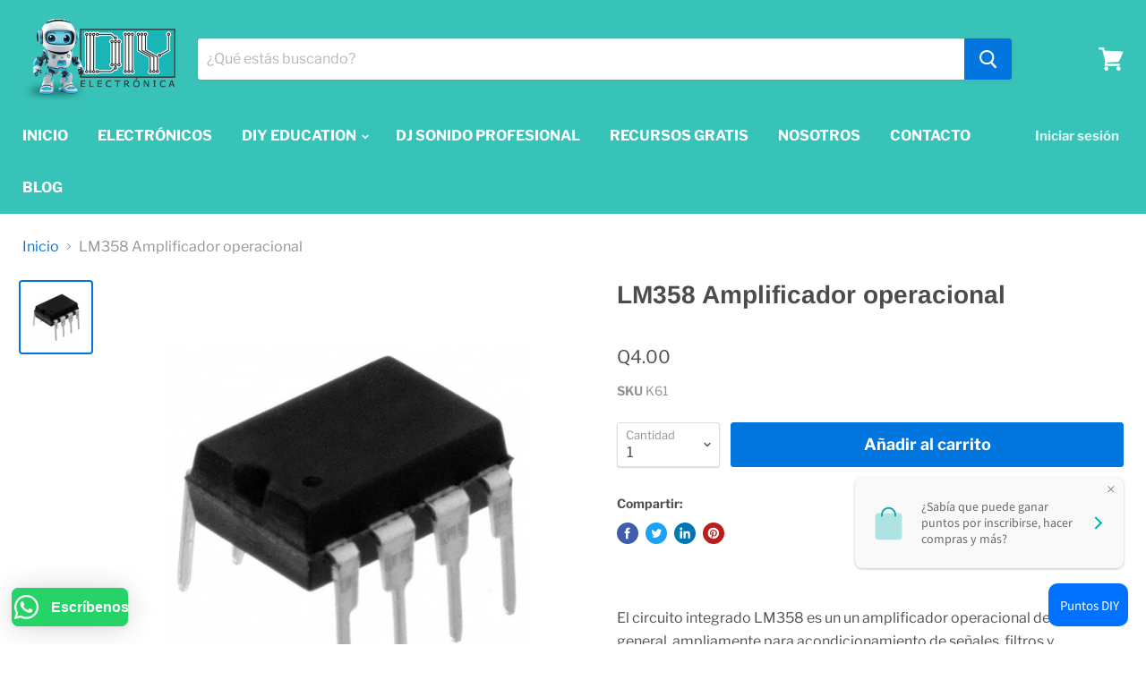

--- FILE ---
content_type: text/html; charset=utf-8
request_url: https://www.electronicadiy.com/collections/all/products/lm358-amplificador-operacional?view=_recently-viewed
body_size: 742
content:

































<li
  class="productgrid--item  imagestyle--natural      productitem--emphasis  product-recently-viewed-card  show-actions--mobile"
  data-product-item
  data-product-quickshop-url="/collections/all/products/lm358-amplificador-operacional"
  data-quickshop-hash="9dc44873e2dd0ebbe17082f48a4636d70b9e4eedf2700b5640e1ad1232c9097e"
  
    data-recently-viewed-card
  
>
  <div class="productitem" data-product-item-content>
    <div class="product-recently-viewed-card-time" data-product-handle="lm358-amplificador-operacional">
      <button
        class="product-recently-viewed-card-remove"
        aria-label="close"
        data-remove-recently-viewed
      >
        <svg
  aria-hidden="true"
  focusable="false"
  role="presentation"
  width="10"
  height="10"
  viewBox="0 0 10 10"
  xmlns="http://www.w3.org/2000/svg"
>
  <path d="M6.08785659,5 L9.77469752,1.31315906 L8.68684094,0.225302476 L5,3.91214341 L1.31315906,0.225302476 L0.225302476,1.31315906 L3.91214341,5 L0.225302476,8.68684094 L1.31315906,9.77469752 L5,6.08785659 L8.68684094,9.77469752 L9.77469752,8.68684094 L6.08785659,5 Z"></path>
</svg>
      </button>
    </div>
    <a
      class="productitem--image-link"
      href="/collections/all/products/lm358-amplificador-operacional"
      tabindex="-1"
      data-product-page-link
    >
      <figure class="productitem--image" data-product-item-image>
        
          
          

  
    <noscript data-rimg-noscript>
      <img
        
          src="//www.electronicadiy.com/cdn/shop/products/lm358_512x512.jpg?v=1610142110"
        

        alt="LM358 Amplificador operacional - Electrónica DIY Guatemala"
        data-rimg="noscript"
        srcset="//www.electronicadiy.com/cdn/shop/products/lm358_512x512.jpg?v=1610142110 1x, //www.electronicadiy.com/cdn/shop/products/lm358_799x799.jpg?v=1610142110 1.56x"
        class="productitem--image-primary"
        
        
      >
    </noscript>
  

  <img
    
      src="//www.electronicadiy.com/cdn/shop/products/lm358_512x512.jpg?v=1610142110"
    
    alt="LM358 Amplificador operacional - Electrónica DIY Guatemala"

    
      data-rimg="lazy"
      data-rimg-scale="1"
      data-rimg-template="//www.electronicadiy.com/cdn/shop/products/lm358_{size}.jpg?v=1610142110"
      data-rimg-max="800x800"
      data-rimg-crop=""
      
      srcset="data:image/svg+xml;utf8,<svg%20xmlns='http://www.w3.org/2000/svg'%20width='512'%20height='512'></svg>"
    

    class="productitem--image-primary"
    
    
  >



  <div data-rimg-canvas></div>


        

        

<span class="productitem--badge badge--sale"
    data-badge-sales
    style="display: none;"
  >
    
      Oferta
    
  </span>
      </figure>
    </a><div class="productitem--info">
      

      
        
<div class="productitem--price ">
  <div
    class="price--compare-at visible"
    data-price-compare-at
  >
      <span class="price--spacer"></span>
    
  </div>

  <div class="price--main" data-price>
      
      <span class="money">
        Q4.00
      </span>
    
  </div>
</div>


      

      <h2 class="productitem--title">
        <a href="/collections/all/products/lm358-amplificador-operacional" data-product-page-link>
          LM358 Amplificador operacional
        </a>
      </h2>

      

      

      

      
        <div class="productitem--description">
          <p> 
El circuito integrado LM358 es un un amplificador operacional de uso general, ampliamente para acondicionamiento de señales, filtros y amplificac...</p>

          
            <a
              href="/collections/all/products/lm358-amplificador-operacional"
              class="productitem--link"
              data-product-page-link
            >
              Ver detalles
            </a>
          
        </div>
      
    </div>

    
  </div>

  
    <script type="application/json" data-quick-buy-settings>
      {
        "cart_redirection": false,
        "money_format": "Q{{amount}}"
      }
    </script>
  
</li>

